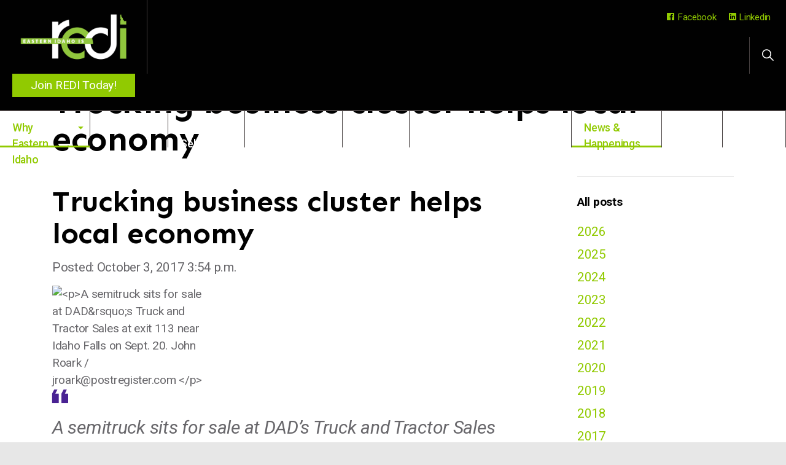

--- FILE ---
content_type: text/html; charset=utf-8
request_url: https://www.rediconnects.org/news-happenings/posts/2017/october/trucking-business-cluster-helps-local-economy/
body_size: 11905
content:



<!DOCTYPE html>
<!--[if lt IE 7 ]> <html lang="en" class="no-js ie6 usn"> <![endif]-->
<!--[if IE 7 ]>    <html lang="en" class="no-js ie7 usn"> <![endif]-->
<!--[if IE 8 ]>    <html lang="en" class="no-js ie8 usn"> <![endif]-->
<!--[if IE 9 ]>    <html lang="en" class="no-js ie9 usn"> <![endif]-->
<!--[if (gt IE 9)|!(IE)]><!-->
<html lang="en" class="no-js usn">
<!--<![endif]-->
<head>
    <!-- Google tag (gtag.js) -->
    <script async src="https://www.googletagmanager.com/gtag/js?id=G-J49YZ19TVG"></script>
    <script>
      window.dataLayer = window.dataLayer || [];
      function gtag(){dataLayer.push(arguments);}
      gtag('js', new Date());
    
      gtag('config', 'G-J49YZ19TVG');
    </script>
    <meta charset="utf-8">
    <meta name="viewport" content="width=device-width, initial-scale=1, shrink-to-fit=no, maximum-scale=2">
    <link href="https://fonts.googleapis.com/css?family=Sen&display=swap" rel="stylesheet">
    
    <link rel="canonical" href="https://www.rediconnects.org/news-happenings/posts/2017/october/trucking-business-cluster-helps-local-economy/" />
    <title>Trucking business cluster helps local economy | Regional Economic Development for Eastern Idaho (REDI)</title>
    <meta name="description" content="">
    <meta property="og:type" content="website">
    <meta property="og:title" content="Trucking business cluster helps local economy | Regional Economic Development for Eastern Idaho (REDI)" />
    <meta property="og:image" content="https://www.rediconnects.org/media/4jkbumji/redi-logo-simple-green-blk.png" />
    <meta property="og:url" content="https://www.rediconnects.org/news-happenings/posts/2017/october/trucking-business-cluster-helps-local-economy/" />
    <meta property="og:description" content="" />
    <meta property="og:site_name" content="Regional Economic Development for Eastern Idaho (REDI)" />

        <!-- uSkinned Icons CSS -->
    <link rel="stylesheet" href="/css/usn_fabric/icons.css">
    <!-- Bootstrap CSS -->
    <link rel="stylesheet" href="/css/usn_fabric/bootstrap-4.3.1.min.css">
    <!-- Slick Carousel CSS -->
    <link rel="stylesheet" href="/css/usn_fabric/slick-carousel-1.8.1.min.css">
    <!-- Lightbox CSS -->
    <link rel="stylesheet" href="/css/usn_fabric/ekko-lightbox-5.3.0.min.css">
    <!-- uSkinned Compiled CSS -->
    <link rel="stylesheet" href="/style.axd?styleId=1330">


            <link rel="shortcut icon" href="/media/uvbpkeev/redi-logo-simple-green-white-sq.png?width=32&height=32" type="image/png">
        <link rel="apple-touch-icon" sizes="57x57" href="/media/uvbpkeev/redi-logo-simple-green-white-sq.png?width=57&height=57">
        <link rel="apple-touch-icon" sizes="60x60" href="/media/uvbpkeev/redi-logo-simple-green-white-sq.png?width=60&height=60">
        <link rel="apple-touch-icon" sizes="72x72" href="/media/uvbpkeev/redi-logo-simple-green-white-sq.png?width=72&height=72">
        <link rel="apple-touch-icon" sizes="76x76" href="/media/uvbpkeev/redi-logo-simple-green-white-sq.png?width=76&height=76">
        <link rel="apple-touch-icon" sizes="114x114" href="/media/uvbpkeev/redi-logo-simple-green-white-sq.png?width=114&height=114">
        <link rel="apple-touch-icon" sizes="120x120" href="/media/uvbpkeev/redi-logo-simple-green-white-sq.png?width=120&height=120">
        <link rel="apple-touch-icon" sizes="144x144" href="/media/uvbpkeev/redi-logo-simple-green-white-sq.png?width=144&height=144">
        <link rel="apple-touch-icon" sizes="152x152" href="/media/uvbpkeev/redi-logo-simple-green-white-sq.png?width=152&height=152">
        <link rel="apple-touch-icon" sizes="180x180" href="/media/uvbpkeev/redi-logo-simple-green-white-sq.png?width=180&height=180">
        <link rel="icon" type="image/png" href="/media/uvbpkeev/redi-logo-simple-green-white-sq.png?width=16&height=16" sizes="16x16">
        <link rel="icon" type="image/png" href="/media/uvbpkeev/redi-logo-simple-green-white-sq.png?width=32&height=32" sizes="32x32">
        <link rel="icon" type="image/png" href="/media/uvbpkeev/redi-logo-simple-green-white-sq.png?width=96&height=96" sizes="96x96">
        <link rel="icon" type="image/png" href="/media/uvbpkeev/redi-logo-simple-green-white-sq.png?width=192&height=192" sizes="192x192">
        <meta name="msapplication-square70x70logo" content="/media/uvbpkeev/redi-logo-simple-green-white-sq.png?width=70&height=70" />
        <meta name="msapplication-square150x150logo" content="/media/uvbpkeev/redi-logo-simple-green-white-sq.png?width=150&height=150" />
        <meta name="msapplication-wide310x150logo" content="/media/uvbpkeev/redi-logo-simple-green-white-sq.png?width=310&height=150" />
        <meta name="msapplication-square310x310logo" content="/media/uvbpkeev/redi-logo-simple-green-white-sq.png?width=310&height=310" />


    

    
        <script src="https://www.google.com/recaptcha/api.js"></script>
<style>
   p.caption {
    margin: -1px 0 0;
    padding: 5px 0 3px 9px;
    background-color: #91ca00;
    color: #ffffff;
    font-style: italic;
    font-size: 1.05em;
    opacity: 100;
}

p, .text, {
     line-height:1.6;
}

body {
font-size:1.2em;
}

.green {color:#91ca00;}
.dk-green {color:#577900;}
.yellow {color:#fff03b;}
.orange {color:#f68b3c;}
.purple {color:#492293;}
.grey {color:#c8c8c8;}
.dk-grey {color:#787878;}
.red {color:#cc1711;}
.white {color:#ffffff;}


section .content {
    padding: 30px 0 0 0;
}

.pquote {
  float: right;
  width: 20%;
  padding: 13px;
  margin: 0 13px 13px 0;
  border-top: 4px solid #492293;
  border-bottom: 4px solid #492293;
}

blockquote { 
 margin: 0;
  font-size:30px;
  font-weight: 400;
}

.big-head {
  font-size:56px;
  font-weight:900;

//
}
.foot-pad {
  padding-top:73px;
}
//

.alert-success {
    color: #ffffff;
    background-color: #91ca00;
    border-color: #91ca00;
}

.shadow {
  color:#ffffff;
  text-shadow: 1px 1px #787878;
}

div.boxed {
  background-color: #91ca00;
  color: #ffffff; 
  padding: 5px 20px 8px 20px;
  width: 100%;
  margin-bottom: 20px;
}

div.boxed2 {
  background-color: #91ca00;
  color: #ffffff; 
  padding: 5px 20px;
}

div.boxed3 {
border:2px #91ca00 solid;
background-color:#ffffff;
padding:30px;
line-height:30px;
margin-top: 20px;
}

.bottom-pad {
  margin-bottom: 20px;
}

div.n20 {
padding:20px;
}


li.sub {
  padding:30px 0;
  border-top: 2px #492293  solid; 
  margin-bottom: 20px 0;
list-style-type:none;
}

hr.green {
border-top:2px solid #91ca00;
}
 
.ind-hed {
margin:8px 0;
}

img.img75 {
width:75px;
}

img.full {
width:100%;
}

ul .learn {
list-style-type:none;
margin-left:-20px;
}

li .learn {
padding-bottom:10px;
}

.wpr
{
  width: 100%;
  padding: 10px 30px;
  display: flex;
  justify-content: center; /* align horizontal */
  align-items: center; /* align vertical */
    
}

.wpr span {
    width: 175px;
    float: left;
    margin: 0 5px;
  padding:10px;
  border: 1px solid red;
}

.wpr-con {
border:1px solid green;
}

.no-border {
border:none;
}

footer#site-footer a.footer-link:not(.btn):hover, footer#site-footer a.footer-link:not(.btn):focus, footer#site-footer a.footer-link:not(.btn):active, footer#site-footer a:not(.btn):hover, footer#site-footer a:not(.btn):focus, footer#site-footer a:not(.btn):active {
    color: #91ca00;
}

footer#site-footer .footer-link, footer#site-footer a:not(.btn) {
    color: #91ca00;
}


</style>        <!-- Global site tag (gtag.js) - Google Analytics -->
        <script async src="https://www.googletagmanager.com/gtag/js?id=G-6NLVV89YE9"></script>
        <script>
        window.dataLayer = window.dataLayer || [];
        function gtag() { dataLayer.push(arguments); }
        gtag('js', new Date());
        gtag('config', 'G-6NLVV89YE9');
        </script>
        <!-- Google Tag Manager -->
        <script>(function(w,d,s,l,i){w[l]=w[l]||[];w[l].push({'gtm.start':
        new Date().getTime(),event:'gtm.js'});var f=d.getElementsByTagName(s)[0],
        j=d.createElement(s),dl=l!='dataLayer'?'&l='+l:'';j.async=true;j.src=
        'https://www.googletagmanager.com/gtm.js?id='+i+dl;f.parentNode.insertBefore(j,f);
        })(window,document,'script','dataLayer','GTM-KGGJK898');</script>
        <!-- End Google Tag Manager -->



</head>

<body 
    


 class="    "

>
    
        <!-- Google Tag Manager (noscript) -->
        <noscript><iframe src="https://www.googletagmanager.com/ns.html?id=GTM-KGGJK898"
        height="0" width="0" style="display:none;visibility:hidden"></iframe></noscript>
        <!-- End Google Tag Manager (noscript) -->



    <!-- Skip to content -->
    <a class="skip-to-content sr-only sr-only-focusable" href="#site-content">Skip to main content</a>
    <!--// Skip to content -->
    <!-- Site -->
    <div id="site">

        <!-- Header -->
            <header id="site-header">
        <div class="container-fluid">

            <div class="row">

                    <div id="logo" >

        <a href="/" title="Regional Economic Development for Eastern Idaho (REDI)">Regional Economic Development for Eastern Idaho (REDI)</a>

        <div class="contact-btn">
            <a href="/about-us/#pos_1525">Join REDI Today!</a>
        </div>
    </div>




                <!-- Expand -->
                <a class="expand">
                    <span>Menu</span>
                </a>
                <!--// Expand -->
                <!-- Navigation -->
                <div class="navigation">

                    <!-- Reveal -->
                    <div class="reveal">

                        <!-- Main navigation -->
                        
        <nav class="main">
                    <ul >
                <li  class="has-child active">
                    <span><a href="/"  >Why Eastern Idaho</a></span>
        <ul  class="multi-col">
                <li  class="no-child ">
                    <span><a href="/#pos_7955"  >You Belong in Eastern Idaho!</a></span>
                </li>
                <li  class="no-child ">
                    <span><a href="/#pos_1888"  >Power of Place</a></span>
                </li>
                <li  class="no-child ">
                    <span><a href="/#pos_1704"  >Economic Dashboard</a></span>
                </li>
                <li  class="no-child ">
                    <span><a href="/components/benefits-of-eastern-idaho-and-power-of-place-video/#Trailing_Spouse"  >Benefits of Eastern Idaho</a></span>
                </li>
                <li  class="no-child ">
                    <span><a href="https://livability.com/eastern-idaho/"  >Livability Magazine</a></span>
                </li>
                <li  class="no-child ">
                    <span><a href="/#pos_1797"  >County Profiles</a></span>
                </li>
                <li  class="no-child ">
                    <span><a href="/#pos_1790"  >Work | Play | Learn | Live</a></span>
                </li>
                <li  class="no-child ">
                    <span><a href="/#pos_6415"  >Trailing Spouse Program</a></span>
                </li>
                <li  class="no-child ">
                    <span><a href="/#pos_7534"  >Job Listings</a></span>
                </li>
        </ul>
                </li>
                <li  class="has-child ">
                    <span><a href="/industries/"  >Industries</a></span>
        <ul  class="multi-col">
                <li  class="no-child ">
                    <span><a href="/industries/#pos_1869"  >Targeted Industries</a></span>
                </li>
                <li  class="no-child ">
                    <span><a href="/industries/advanced-manufacturing/#pos_1685"  >Advanced Manufacturing</a></span>
                </li>
                <li  class="no-child ">
                    <span><a href="/industries/agriculture/#pos_1686"  >Agriculture</a></span>
                </li>
                <li  class="no-child ">
                    <span><a href="/industries/banking-finance/#pos_1690"  >Banking &amp; Finance</a></span>
                </li>
                <li  class="no-child ">
                    <span><a href="/industries/energy/#pos_1687"  >Energy</a></span>
                </li>
                <li  class="no-child ">
                    <span><a href="/industries/healthcare/#pos_1688"  >Healthcare</a></span>
                </li>
                <li  class="no-child ">
                    <span><a href="/industries/information-technology/#pos_1689"  >I.T. (Cybersecurity)</a></span>
                </li>
                <li  class="no-child ">
                    <span><a href="/industries/outdoors-recreation/#pos_1709"  >Outdoor Products &amp; Rec</a></span>
                </li>
        </ul>
                </li>
                <li  class="has-child ">
                    <span><a href="/site-selection/"  >Site Selection</a></span>
        <ul >
                <li  class="no-child ">
                    <span><a href="/site-selection/#pos_1875"  >Our Services</a></span>
                </li>
                <li  class="no-child ">
                    <span><a href="/properties/"  >Site Selection</a></span>
                </li>
                <li  class="no-child ">
                    <span><a href="/site-selection/#pos_1692"  >Incentives</a></span>
                </li>
                <li  class="no-child ">
                    <span><a href="/site-selection/#pos_1918"  >Research</a></span>
                </li>
        </ul>
                </li>
                <li  class="has-child ">
                    <span><a href="/meetings-and-events/"  >Meetings and Events</a></span>
        <ul >
                <li  class="no-child ">
                    <span><a href="/meetings-and-events/#pos_7994"  >Economic Summit</a></span>
                </li>
                <li  class="no-child ">
                    <span><a href="/meetings-and-events/#pos_7997"  >Workforce Symposium</a></span>
                </li>
                <li  class="no-child ">
                    <span><a href="/meetings-and-events/#pos_8001"  >Housing Symposium</a></span>
                </li>
                <li  class="no-child ">
                    <span><a href="/meetings-and-events/#pos_4994"  >Annual Conference - &quot;What&#39;s Up Eastern Idaho!&quot;</a></span>
                </li>
                <li  class="no-child ">
                    <span><a href="/meetings-and-events/#pos_4995"  >Economic Development Roundtable Group</a></span>
                </li>
                <li  class="no-child ">
                    <span><a href="/meetings-and-events/#pos_8122"  >Cybersecurity Alliance</a></span>
                </li>
        </ul>
                </li>
                <li  class="no-child ">
                    <span><a href="/elevate-idaho/"  >Elevate Idaho</a></span>
                </li>
                <li  class="no-child ">
                    <span><a href="/ei2/"  >Startups &amp; Entrepreneurship Resources</a></span>
                </li>
                <li  class="no-child active">
                    <span><a href="/news-happenings/"  >News &amp; Happenings</a></span>
                </li>
                <li  class="has-child ">
                    <span><a href="/about-us/"  >About Us</a></span>
        <ul >
                <li  class="no-child ">
                    <span><a href="/about-us/#pos_3242"  >Our Strategy</a></span>
                </li>
                <li  class="no-child ">
                    <span><a href="/about-us/#pos_1470"  >Our Team</a></span>
                </li>
                <li  class="no-child ">
                    <span><a href="/about-us/#pos_1523"  >Executive Board</a></span>
                </li>
                <li  class="no-child ">
                    <span><a href="/about-us/#pos_1525"  >Investors</a></span>
                </li>
        </ul>
                </li>
                <li  class="no-child ">
                    <span><a href="/contact-us/"  >Contact Us</a></span>
                </li>
        </ul>

        </nav>




                        <!--// Main navigation -->
                        <!-- CTA Links -->
                        

                        <!--// CTA Links -->
                        <!-- Site search -->
                            <div class="site-search">
        <form role="search" action="/search-results/" method="get" name="searchForm">
            <fieldset>
                <div class="form-group">
                    <label class="control-label d-none" for="search_field">Search the site</label>
                    <input type="text" class="form-control" name="search_field" aria-label="Search the site" placeholder="Search the site">
                </div>
                <button type="submit" role="button" aria-label="Search" class="btn base-btn-bg base-btn-text base-btn-borders btn-search"><i class="icon usn_ion-ios-search"></i></button>
            </fieldset>
        </form>
        <a class="expand-search"><em>Expand Search</em><i class="icon usn_ion-ios-search"></i></a>
    </div>


                        <!--// Site search -->
                        <!-- Secondary navigation -->
                        
        <!-- Secondary navigation -->
        <nav class="secondary">
            <ul>
                        <li><span><a href="https://www.facebook.com/REDIConnects"  ><i class="icon usn_ion-logo-facebook before"></i>Facebook</a></span></li>
                        <li><span><a href="https://www.linkedin.com/company/regional-economic-development-for-eastern-idaho-redi"  ><i class="icon usn_ion-logo-linkedin before"></i>Linkedin</a></span></li>
                
            </ul>
        </nav>
        <!--// Secondary navigation -->


                        <!--// Secondary navigation -->

                    </div>
                    <!--// Reveal -->

                </div>
                <!--// Navigation -->

            </div>

        </div>
    </header>


        <!--// Header -->
        <!-- Content -->
        <div id="site-content">

            


            



            



    <section class="content base-bg"><div class="container">    <!-- Row -->
    <div class="row">
        <div class="heading-col col">
            <h1 class="heading main base-heading">Trucking business cluster helps local economy</h1>
        </div>
    </div>
    <!--// Row -->
<div class="row justify-content-between">
        <!-- Content column -->
        <div class="content-col left-col col-lg-8 col-12 order-1">

            

<header id="main-content-header" class="clearfix">
<h1 id="page-title">Trucking business cluster helps local economy</h1>
</header>
<div id="content" class="region">
<div id="block-system-main" class="block block-system no-title"><article id="node-134589" class="node node-article node-promoted article ia-n clearfix" role="article"><footer class="submitted">
<p class="author-datetime">Posted: October 3, 2017 3:54 p.m.</p>

</footer>
<div class="node-content">
<div class="field field-name-field-image field-type-image field-label-hidden view-mode-full">
<div class="field-items">
<figure class="clearfix field-item even"><img class="image-style-article-image-full-node" style="border: 0px; height: auto; max-width: 100%; display: block; width: 250px;" title="&lt;p&gt;A semitruck sits for sale at DAD&amp;rsquo;s Truck and Tractor Sales at exit 113 near Idaho Falls on Sept. 20.  John Roark / jroark@postregister.com &lt;/p&gt;" src="http://www.postregister.com/sites/default/files/styles/article_image_full_node/public/field/image/1227937_web1_semitrucks-092017_01.jpg?itok=RBtIwOjL" width="450" height="300" />
<blockquote class="image-field-caption">A semitruck sits for sale at DAD’s Truck and Tractor Sales at exit 113 near Idaho Falls on Sept. 20. John Roark / <a href="mailto:jroark@postregister.com">jroark@postregister.com</a></blockquote>
</figure>
<figure class="clearfix field-item odd"><img class="image-style-article-image-full-node" style="border: 0px; height: auto; max-width: 100%; display: block; width: 250px;" title="&lt;p&gt;A semitruck drives over an overpass at exit 113 near Idaho Falls on Sept. 20.   John Roark / jroark@postregister.com &lt;/p&gt;" src="http://www.postregister.com/sites/default/files/styles/article_image_full_node/public/field/image/1227937_web1_semitrucks-092017_05.jpg?itok=5rLhReYQ" width="450" height="300" />
<blockquote class="image-field-caption">A semitruck drives over an overpass at exit 113 near Idaho Falls on Sept. 20. John Roark / <a href="mailto:jroark@postregister.com">jroark@postregister.com</a></blockquote>
</figure>
<figure class="clearfix field-item even"><img class="image-style-article-image-full-node" style="border: 0px; height: auto; max-width: 100%; display: block; width: 250px;" title="&lt;p&gt;A man checks out semitruck for sale at Peterbilt at exit 113 near Idaho Falls on Sept. 20.  John Roark / jroark@postregister.com &lt;/p&gt;" src="http://www.postregister.com/sites/default/files/styles/article_image_full_node/public/field/image/1227937_web1_semitrucks-092017_04.jpg?itok=upcEO9Pp" width="450" height="300" />
<blockquote class="image-field-caption">A man checks out semitruck for sale at Peterbilt at exit 113 near Idaho Falls on Sept. 20. John Roark / <a href="mailto:jroark@postregister.com">jroark@postregister.com</a></blockquote>
</figure>
</div>
</div>
<div class="field field-name-field-byline field-type-text field-label-hidden view-mode-full">
<div class="field-items">
<div class="field-item even">By BRYAN CLARK</div>
</div>
</div>
<div class="field field-name-field-bylinecredit field-type-text field-label-hidden view-mode-full">
<div class="field-items">
<div class="field-item even">bclark@postregister.com</div>
</div>
</div>
<div class="field field-name-body field-type-text-with-summary field-label-hidden view-mode-full">
<div class="field-items">
<div class="field-item even">

Over the last two decades, a regional hub for the trucking industry has developed around exit 113 along Interstate 15.

The area surrounding the off-ramp, near Melaleuca’s headquarters, has grown from a few companies to a major development with two truck stops, several semi dealers and maintenance operations, a handful of trucking fleet operators, and several warehouse and manufacturing companies that rely on shipping.

Economists refer to this behavior — where many similar businesses, often including competitors, group into a common geographical area — as “clustering.”

As an article in The Economist <a href="http://www.economist.com/node/14292202" target="_blank" rel="noopener">explained in 2009</a>, a group of businesses gain a number of important advantages by clustering in the same area. Those benefits include a nearby specialized labor force that the businesses can compete over, easy access to component suppliers such as parts dealers, and important information channels from trade journals to gossip at neighborhood eating establishments and bars.

<span class="neFMT neFMT_Briefhead"><strong>Clustering</strong></span>

The proximity has made it easier for companies such as Doug Andrus Distributing, the largest Idaho-based trucking company, to access maintenance services while providing enough demand for dealerships such as Freightliner, which built a new store just over a year ago, to open new locations.

Jason Andrus, co-owner and CFO of Doug Andrus Distributing, said the dealerships have been of great help to his company.

“Our company needs a lot of those services,” he said. “Prior to all that happening, we were taking our trucks and trailers to Boise and Salt Lake City (for maintenance).”

That’s true for dealerships as well, said Craig Schow, corporate operations director for Schow’s Truck and Equipment, a chain of truck dealerships with locations in southern Idaho and Utah, including one near exit 113.

“Being next to a truck stop, those customers are looking for a place to get warrantied work done or get a quick fix,” he said.

One of the newest additions to the cluster is a Freightliner dealership.

“We were servicing a number of customers in this area already, so it made sense to put in a building,” Parts Manager Tyler Lott said.

<span class="neFMT neFMT_Briefhead"><strong>Trends</strong></span>

The dealerships near exit 113 have been driven to expand by a recent shift toward the purchase of new trucks, members of the industry said, and it’s been driven in part by the long-term effects of a decade-old regulatory change.

Ahead of stronger emissions standards for new trucks, which took effect in 2007, used trucks (which were exempt from the standards) were in high demand, and beginning in 2007 many trucking companies put off purchasing new trucks.

Andrus said that trend has begun to reverse, however. Initially, trucks that complied with the tougher standards were both more expensive and had lower fuel economy. It was a lose-lose deal for trucking companies to purchase one of the cleaner vehicles.
<div id="block-google-admanager-d2d0b11acba9496fe9f6b55de1e95b08--2" class="block block-google-admanager no-title">
<div class="block-inner clearfix">
<div class="block-content content">
<div id="gam-holder-Sports_Box" class="gam-holder">
<div id="google_ads_div_Sports_Box_ad_wrapper">
<div id="google_ads_div_Sports_Box_ad_container">“It really discouraged buying new trucks, so you saw a lot of people running used,” Lott said. “When that happens, you don’t see new dealerships popping up.”</div>
</div>
</div>
</div>
</div>
</div>
But those higher standards drove innovation, and new trucks now coming into the market are much more fuel efficient. The upfront expense remains high, but lower fuel costs over time make them an attractive investment.

“Now I think we’re seeing a lot of replacement,” Andrus said.

That’s consistent with a recent assessment by Commercial Carrier Journal, an industry trade publication, which predicted earlier this month that <a href="http://www.ccjdigital.com/time-to-sell-used-truck-prices-have-stabilized-but-20142015-used-models-could-send-prices-spiraling-downward/" target="_blank" rel="noopener">used truck prices are likely to decline soon</a> as companies sell old trucks and buy new ones. New trucks typically cost between $145,000 and $175,000, while used 2015 models (which often have upward of 300,000 miles on them) typically go for closer to $80,000.

Schow said the local used truck market has also been hurt by slowdowns in the Bakken oil fields in North Dakota.

The lucrative opportunities there drove many independent drivers to purchase used trucks to work transporting oil, gas, water and fracking fluid. The slowdown dried up that market, Schow said, although it has revived somewhat over the last six months.

<span class="neFMT neFMT_Briefhead"><strong>Driver shortage</strong></span>

For all the expansion in dealerships, expansion in transportation employment has been lackluster.

Trucking in Idaho has seen relatively slow employment growth since the end of the Great Recession. Since 2010, statewide employment in transportation, warehousing and utilities has grown by an average of 1.7 percent each year, according to Bureau of Labor Statistics data. The growth in Idaho Falls has been identical over that period.

Idaho Falls is home to about 2,100 individuals employed in the industry, about 8.7 percent of the state’s total. But the region could support many more such jobs.

Those in the industry say slow growth hasn’t been the result of low demand, but rather of a shortage of qualified drivers.

“There’s a severe shortage of drivers,” Andrus said. “I’ve been working here 20 years, and it’s the most severe I’ve ever seen. There’s a lot of freight out there to be hauled, and all the companies are having a tough time getting enough drivers to meet the needs of the customers.”

Andrus said the shortage is so acute at the moment that his company is trying new strategies to find drivers. The company announced Friday that those who refer new drivers to the company will be entered in a raffle where a new car will be given away.

</div>
</div>
</div>
</div>
</article></div>
</div>        <section class="content component listing-component blog-listing-component base-bg">
            <div class="container">
                <div class="row component-main listing listing_basic-grid">
                        <div class="item item-blog items-4 col-12 item_text-below text-left">
                            <div class="inner">
                                <a href="/news-happenings/posts/2017/october/trucking-business-cluster-helps-local-economy/">
                                    <div class="info info_align-middle">
                                        <p class="heading base-heading">Trucking business cluster helps local economy</p>



                                    </div>
                                </a>
                                    <!-- Meta -->
                                    <div class="meta base-text">
                                        <p class="date"><time>03 Oct 2017</time></p>
                                        
                                    </div>
                                    <!--// Meta -->
                            </div>
                        </div>
                </div>


            </div>
        </section>


        </div>
        <!--// Content column -->

    <!-- Second column -->
    <div class="right-col col-xl-3 col-lg-4 col-12 order-2">

        <!-- SUB - FILTER -->
        <nav class="sub">
            <p class="heading">
                <a href="/news-happenings/">All posts</a>
            </p>
            <ul>
                    <li class="">
                        <span><a href="/news-happenings/?year=2026" rel="NOINDEX, FOLLOW">2026</a></span>
                    </li>
                    <li class="">
                        <span><a href="/news-happenings/?year=2025" rel="NOINDEX, FOLLOW">2025</a></span>
                    </li>
                    <li class="">
                        <span><a href="/news-happenings/?year=2024" rel="NOINDEX, FOLLOW">2024</a></span>
                    </li>
                    <li class="">
                        <span><a href="/news-happenings/?year=2023" rel="NOINDEX, FOLLOW">2023</a></span>
                    </li>
                    <li class="">
                        <span><a href="/news-happenings/?year=2022" rel="NOINDEX, FOLLOW">2022</a></span>
                    </li>
                    <li class="">
                        <span><a href="/news-happenings/?year=2021" rel="NOINDEX, FOLLOW">2021</a></span>
                    </li>
                    <li class="">
                        <span><a href="/news-happenings/?year=2020" rel="NOINDEX, FOLLOW">2020</a></span>
                    </li>
                    <li class="">
                        <span><a href="/news-happenings/?year=2019" rel="NOINDEX, FOLLOW">2019</a></span>
                    </li>
                    <li class="">
                        <span><a href="/news-happenings/?year=2018" rel="NOINDEX, FOLLOW">2018</a></span>
                    </li>
                    <li class="">
                        <span><a href="/news-happenings/?year=2017" rel="NOINDEX, FOLLOW">2017</a></span>
                    </li>
                    <li class="">
                        <span><a href="/news-happenings/?year=2016" rel="NOINDEX, FOLLOW">2016</a></span>
                    </li>
                    <li class="">
                        <span><a href="/news-happenings/?year=2015" rel="NOINDEX, FOLLOW">2015</a></span>
                    </li>
            </ul>
        </nav>
        <!--// SUB - FILTER -->

        <!-- SUB - FILTER -->
        <nav class="sub">
            <p class="heading">Categories</p>
                    <ul>
                    <li >
                        <span>
                            <a href="/news-happenings/categories/other-info/" rel="NOINDEX, FOLLOW">
                                Other Info
                            </a>
                        </span>
                    </li>
                    <li >
                        <span>
                            <a href="/news-happenings/categories/press-releases/" rel="NOINDEX, FOLLOW">
                                Press Releases
                            </a>
                        </span>
                    </li>
        </ul>

        </nav>
        <!--// SUB -->


        

    </div>
    <!--// Second column -->


    </div></div></section>





            

        </div>
        <!--// Content -->
        <!-- Breadcrumb -->
        
        <section class="breadcrumb-trail">
            <div class="container">
                <nav aria-label="breadcrumb">
                    <ol class="breadcrumb" itemscope itemtype="http://schema.org/BreadcrumbList">
                                <li class="breadcrumb-item" itemprop="itemListElement" itemscope itemtype="http://schema.org/ListItem"><a href="/" itemtype="http://schema.org/Thing" itemprop="item"><span itemprop="name"><i class="icon usn_ion-md-arrow-dropleft before"></i>Home</span></a><meta itemprop="position" content="1" /></li>
                                <li class="breadcrumb-item" itemprop="itemListElement" itemscope itemtype="http://schema.org/ListItem"><a href="/news-happenings/" itemtype="http://schema.org/Thing" itemprop="item"><span itemprop="name"><i class="icon usn_ion-md-arrow-dropleft before"></i>News &amp; Happenings</span></a><meta itemprop="position" content="2" /></li>

                                    <li itemprop="itemListElement" itemscope itemtype="http://schema.org/ListItem" class="breadcrumb-item active" aria-current="page"><span itemprop="name"><i class="icon usn_ion-md-arrow-dropleft before"></i>Trucking business cluster helps local economy</span><meta itemprop="position" content="6" /></li>

                    </ol>
                </nav>
            </div>
        </section>

        <!--// Breadcrumb -->
        <!-- Footer -->
        
        <footer id="site-footer" class="footer-bg">
        <div class="container">

            <!-- Row -->
            <div class="row">

                            <div class="footer-item offset-lg-1 offset-md-1 col-lg-3 col-md-3 col-12 col">
                                
        <div class="item   item_image " data-os-animation="" data-os-animation-delay="">
            <div class="inner">
                <div class="image ">
                    <img class=" lazyload" src="/media/gcmffbsh/redi-green-white-logo-footer.png?anchor=center&amp;mode=crop&amp;width=8&amp;height=6&amp;rnd=132303157553000000" data-src="/media/gcmffbsh/redi-green-white-logo-footer.png?anchor=center&amp;mode=crop&amp;width=800&amp;height=600&amp;rnd=132303157553000000" alt="REDI logo">

                                    </div>
            </div>
        </div>

                            </div>
                            <div class="footer-item   col-lg-7 col-md-7 col-12 col">
                                
    <div class="item  item_text-below text-left " data-os-animation="" data-os-animation-delay="">
        <div class="inner  ">
                                        <div class="info info_align-middle">
                                                                <div class="text footer-text">
                            <div class="foot-pad">
<h4><span class="white">Regional Economic Development for </span><span style="color: #91ca00;">Eastern Idaho</span></h4>
<p>901 Pier View Drive Ste. 204 | P.O. Box 51564 | Idaho Falls, ID 83405</p>
<p><span class="green"><a href="tel:208.522.2014">1-208-522-2014</a></span> <span class="color:#ffffff;"> |</span><span class="color:#ffffff;"> </span><span class="green"><a href="/contact-us" class="green">info@rediconnects.org</a></span></p>
</div>
                        </div>

                </div>
                                </div>
    </div>

                            </div>

            </div>
            <!--// Row -->
            <!-- Row -->
            <div class="row">

                <div class="col">
                    <nav class="footer-navigation">
                        <ul>
                            <li><div>&copy; 2026 MCS Advertising</div></li>
                                        <li><span><a href="/contact-us/"  ><i class="icon usn_ion-ios-call before"></i>Contact Us</a></span></li>


                        </ul>
                    </nav>
                </div>

            </div>
            <!--// Row -->

        </div>
    </footer>

        <!--// Footer -->

    </div>
    <!--// Site -->

    


    
        <!-- Back to top -->
        <div class="usn_back-to-top position-left">
            <a role="button" aria-label="Back to top" class="btn base-btn-bg base-btn-text base-btn-borders btn-back-to-top" href="#top" onclick="$('html,body').animate({scrollTop:0},'slow');return false;">
                <i class="icon usn_ion-md-arrow-dropup"></i><span class="d-none">Back to top</span>
            </a>
        </div>
        <!--// Back to top -->


   

        <!-- Scripts -->
    <script src="/scripts/usn_fabric/jquery-3.4.1.min.js"></script>
    <script src="/scripts/usn_fabric/modernizr-2.8.3.min.js"></script>
    <script src="/scripts/usn_fabric/popper-1.14.7.min.js"></script>
    <script src="/scripts/usn_fabric/bootstrap-4.3.1.min.js"></script>
    <script src="/scripts/usn_fabric/jquery.validate-1.19.0.min.js"></script>
    <script src="/scripts/usn_fabric/jquery.validation-unobtrusive-3.2.11.min.js"></script>
    <!-- Slide Carousel Script -->
    <script src="/scripts/usn_fabric/slick-carousel-1.8.1.min.js"></script>
    <!-- Lightbox Script --> 
    <script src="/scripts/usn_fabric/ekko-lightbox-5.3.0.min.js"></script>
    <!-- uSkinned Scripts -->
    <script src="/scripts/usn_fabric/plugins.js"></script>
    <script src="/scripts/usn_fabric/application.js"></script>
    <script src="/scripts/usn_fabric/jquery.unobtrusive-ajax.js"></script>


    <style>
.repeatable .repeatable-content {
    padding: 10px;
    border-width: 1px;
    border-style: solid;
}

.repeatable .repeatable-content .tab-content {
    background-color: #dedede;
    border-color: #e7e7e7;
}
</style>
</body>

<!--
    ____        _ ____              _ __  __             _____ __   _                      __
   / __ )__  __(_) / /_   _      __(_) /_/ /_     __  __/ ___// /__(_)___  ____  ___  ____/ /
  / __  / / / / / / __/  | | /| / / / __/ __ \   / / / /\__ \/ //_/ / __ \/ __ \/ _ \/ __  /
 / /_/ / /_/ / / / /_    | |/ |/ / / /_/ / / /  / /_/ /___/ / ,< / / / / / / / /  __/ /_/ /
/_____/\__,_/_/_/\__/    |__/|__/_/\__/_/ /_/   \__,_//____/_/|_/_/_/ /_/_/ /_/\___/\__,_/

Find out more at uSkinned.net

-->

</html>